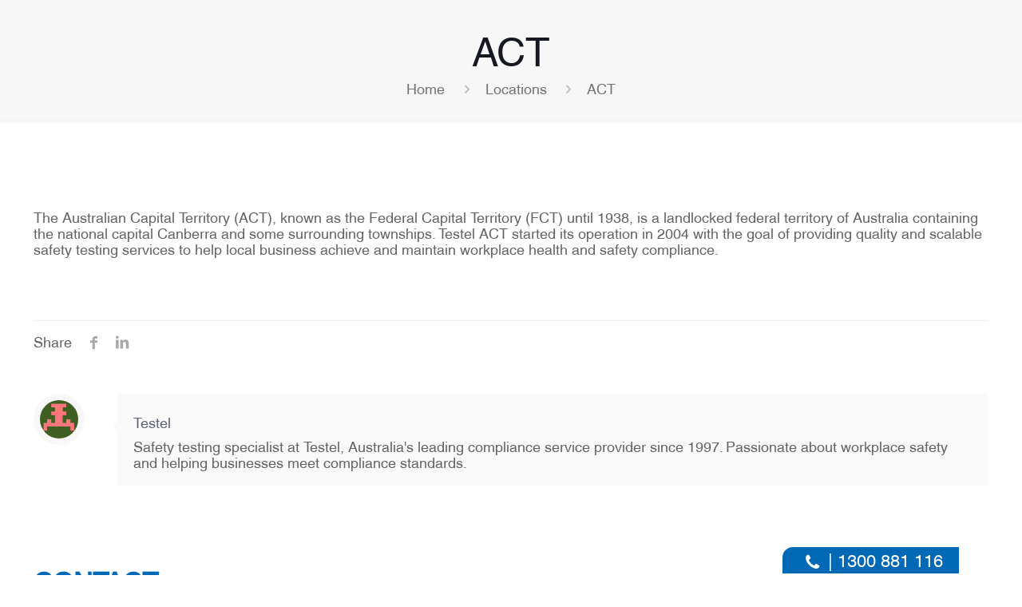

--- FILE ---
content_type: text/html; charset=utf-8
request_url: https://www.google.com/recaptcha/api2/anchor?ar=1&k=6Ldb-0clAAAAAJIJtGLkTilyselUS0RWr_NS14QD&co=aHR0cHM6Ly93d3cudGVzdGVsLmNvbS5hdTo0NDM.&hl=en&v=PoyoqOPhxBO7pBk68S4YbpHZ&size=normal&anchor-ms=20000&execute-ms=30000&cb=67uoy8jn3bpk
body_size: 49403
content:
<!DOCTYPE HTML><html dir="ltr" lang="en"><head><meta http-equiv="Content-Type" content="text/html; charset=UTF-8">
<meta http-equiv="X-UA-Compatible" content="IE=edge">
<title>reCAPTCHA</title>
<style type="text/css">
/* cyrillic-ext */
@font-face {
  font-family: 'Roboto';
  font-style: normal;
  font-weight: 400;
  font-stretch: 100%;
  src: url(//fonts.gstatic.com/s/roboto/v48/KFO7CnqEu92Fr1ME7kSn66aGLdTylUAMa3GUBHMdazTgWw.woff2) format('woff2');
  unicode-range: U+0460-052F, U+1C80-1C8A, U+20B4, U+2DE0-2DFF, U+A640-A69F, U+FE2E-FE2F;
}
/* cyrillic */
@font-face {
  font-family: 'Roboto';
  font-style: normal;
  font-weight: 400;
  font-stretch: 100%;
  src: url(//fonts.gstatic.com/s/roboto/v48/KFO7CnqEu92Fr1ME7kSn66aGLdTylUAMa3iUBHMdazTgWw.woff2) format('woff2');
  unicode-range: U+0301, U+0400-045F, U+0490-0491, U+04B0-04B1, U+2116;
}
/* greek-ext */
@font-face {
  font-family: 'Roboto';
  font-style: normal;
  font-weight: 400;
  font-stretch: 100%;
  src: url(//fonts.gstatic.com/s/roboto/v48/KFO7CnqEu92Fr1ME7kSn66aGLdTylUAMa3CUBHMdazTgWw.woff2) format('woff2');
  unicode-range: U+1F00-1FFF;
}
/* greek */
@font-face {
  font-family: 'Roboto';
  font-style: normal;
  font-weight: 400;
  font-stretch: 100%;
  src: url(//fonts.gstatic.com/s/roboto/v48/KFO7CnqEu92Fr1ME7kSn66aGLdTylUAMa3-UBHMdazTgWw.woff2) format('woff2');
  unicode-range: U+0370-0377, U+037A-037F, U+0384-038A, U+038C, U+038E-03A1, U+03A3-03FF;
}
/* math */
@font-face {
  font-family: 'Roboto';
  font-style: normal;
  font-weight: 400;
  font-stretch: 100%;
  src: url(//fonts.gstatic.com/s/roboto/v48/KFO7CnqEu92Fr1ME7kSn66aGLdTylUAMawCUBHMdazTgWw.woff2) format('woff2');
  unicode-range: U+0302-0303, U+0305, U+0307-0308, U+0310, U+0312, U+0315, U+031A, U+0326-0327, U+032C, U+032F-0330, U+0332-0333, U+0338, U+033A, U+0346, U+034D, U+0391-03A1, U+03A3-03A9, U+03B1-03C9, U+03D1, U+03D5-03D6, U+03F0-03F1, U+03F4-03F5, U+2016-2017, U+2034-2038, U+203C, U+2040, U+2043, U+2047, U+2050, U+2057, U+205F, U+2070-2071, U+2074-208E, U+2090-209C, U+20D0-20DC, U+20E1, U+20E5-20EF, U+2100-2112, U+2114-2115, U+2117-2121, U+2123-214F, U+2190, U+2192, U+2194-21AE, U+21B0-21E5, U+21F1-21F2, U+21F4-2211, U+2213-2214, U+2216-22FF, U+2308-230B, U+2310, U+2319, U+231C-2321, U+2336-237A, U+237C, U+2395, U+239B-23B7, U+23D0, U+23DC-23E1, U+2474-2475, U+25AF, U+25B3, U+25B7, U+25BD, U+25C1, U+25CA, U+25CC, U+25FB, U+266D-266F, U+27C0-27FF, U+2900-2AFF, U+2B0E-2B11, U+2B30-2B4C, U+2BFE, U+3030, U+FF5B, U+FF5D, U+1D400-1D7FF, U+1EE00-1EEFF;
}
/* symbols */
@font-face {
  font-family: 'Roboto';
  font-style: normal;
  font-weight: 400;
  font-stretch: 100%;
  src: url(//fonts.gstatic.com/s/roboto/v48/KFO7CnqEu92Fr1ME7kSn66aGLdTylUAMaxKUBHMdazTgWw.woff2) format('woff2');
  unicode-range: U+0001-000C, U+000E-001F, U+007F-009F, U+20DD-20E0, U+20E2-20E4, U+2150-218F, U+2190, U+2192, U+2194-2199, U+21AF, U+21E6-21F0, U+21F3, U+2218-2219, U+2299, U+22C4-22C6, U+2300-243F, U+2440-244A, U+2460-24FF, U+25A0-27BF, U+2800-28FF, U+2921-2922, U+2981, U+29BF, U+29EB, U+2B00-2BFF, U+4DC0-4DFF, U+FFF9-FFFB, U+10140-1018E, U+10190-1019C, U+101A0, U+101D0-101FD, U+102E0-102FB, U+10E60-10E7E, U+1D2C0-1D2D3, U+1D2E0-1D37F, U+1F000-1F0FF, U+1F100-1F1AD, U+1F1E6-1F1FF, U+1F30D-1F30F, U+1F315, U+1F31C, U+1F31E, U+1F320-1F32C, U+1F336, U+1F378, U+1F37D, U+1F382, U+1F393-1F39F, U+1F3A7-1F3A8, U+1F3AC-1F3AF, U+1F3C2, U+1F3C4-1F3C6, U+1F3CA-1F3CE, U+1F3D4-1F3E0, U+1F3ED, U+1F3F1-1F3F3, U+1F3F5-1F3F7, U+1F408, U+1F415, U+1F41F, U+1F426, U+1F43F, U+1F441-1F442, U+1F444, U+1F446-1F449, U+1F44C-1F44E, U+1F453, U+1F46A, U+1F47D, U+1F4A3, U+1F4B0, U+1F4B3, U+1F4B9, U+1F4BB, U+1F4BF, U+1F4C8-1F4CB, U+1F4D6, U+1F4DA, U+1F4DF, U+1F4E3-1F4E6, U+1F4EA-1F4ED, U+1F4F7, U+1F4F9-1F4FB, U+1F4FD-1F4FE, U+1F503, U+1F507-1F50B, U+1F50D, U+1F512-1F513, U+1F53E-1F54A, U+1F54F-1F5FA, U+1F610, U+1F650-1F67F, U+1F687, U+1F68D, U+1F691, U+1F694, U+1F698, U+1F6AD, U+1F6B2, U+1F6B9-1F6BA, U+1F6BC, U+1F6C6-1F6CF, U+1F6D3-1F6D7, U+1F6E0-1F6EA, U+1F6F0-1F6F3, U+1F6F7-1F6FC, U+1F700-1F7FF, U+1F800-1F80B, U+1F810-1F847, U+1F850-1F859, U+1F860-1F887, U+1F890-1F8AD, U+1F8B0-1F8BB, U+1F8C0-1F8C1, U+1F900-1F90B, U+1F93B, U+1F946, U+1F984, U+1F996, U+1F9E9, U+1FA00-1FA6F, U+1FA70-1FA7C, U+1FA80-1FA89, U+1FA8F-1FAC6, U+1FACE-1FADC, U+1FADF-1FAE9, U+1FAF0-1FAF8, U+1FB00-1FBFF;
}
/* vietnamese */
@font-face {
  font-family: 'Roboto';
  font-style: normal;
  font-weight: 400;
  font-stretch: 100%;
  src: url(//fonts.gstatic.com/s/roboto/v48/KFO7CnqEu92Fr1ME7kSn66aGLdTylUAMa3OUBHMdazTgWw.woff2) format('woff2');
  unicode-range: U+0102-0103, U+0110-0111, U+0128-0129, U+0168-0169, U+01A0-01A1, U+01AF-01B0, U+0300-0301, U+0303-0304, U+0308-0309, U+0323, U+0329, U+1EA0-1EF9, U+20AB;
}
/* latin-ext */
@font-face {
  font-family: 'Roboto';
  font-style: normal;
  font-weight: 400;
  font-stretch: 100%;
  src: url(//fonts.gstatic.com/s/roboto/v48/KFO7CnqEu92Fr1ME7kSn66aGLdTylUAMa3KUBHMdazTgWw.woff2) format('woff2');
  unicode-range: U+0100-02BA, U+02BD-02C5, U+02C7-02CC, U+02CE-02D7, U+02DD-02FF, U+0304, U+0308, U+0329, U+1D00-1DBF, U+1E00-1E9F, U+1EF2-1EFF, U+2020, U+20A0-20AB, U+20AD-20C0, U+2113, U+2C60-2C7F, U+A720-A7FF;
}
/* latin */
@font-face {
  font-family: 'Roboto';
  font-style: normal;
  font-weight: 400;
  font-stretch: 100%;
  src: url(//fonts.gstatic.com/s/roboto/v48/KFO7CnqEu92Fr1ME7kSn66aGLdTylUAMa3yUBHMdazQ.woff2) format('woff2');
  unicode-range: U+0000-00FF, U+0131, U+0152-0153, U+02BB-02BC, U+02C6, U+02DA, U+02DC, U+0304, U+0308, U+0329, U+2000-206F, U+20AC, U+2122, U+2191, U+2193, U+2212, U+2215, U+FEFF, U+FFFD;
}
/* cyrillic-ext */
@font-face {
  font-family: 'Roboto';
  font-style: normal;
  font-weight: 500;
  font-stretch: 100%;
  src: url(//fonts.gstatic.com/s/roboto/v48/KFO7CnqEu92Fr1ME7kSn66aGLdTylUAMa3GUBHMdazTgWw.woff2) format('woff2');
  unicode-range: U+0460-052F, U+1C80-1C8A, U+20B4, U+2DE0-2DFF, U+A640-A69F, U+FE2E-FE2F;
}
/* cyrillic */
@font-face {
  font-family: 'Roboto';
  font-style: normal;
  font-weight: 500;
  font-stretch: 100%;
  src: url(//fonts.gstatic.com/s/roboto/v48/KFO7CnqEu92Fr1ME7kSn66aGLdTylUAMa3iUBHMdazTgWw.woff2) format('woff2');
  unicode-range: U+0301, U+0400-045F, U+0490-0491, U+04B0-04B1, U+2116;
}
/* greek-ext */
@font-face {
  font-family: 'Roboto';
  font-style: normal;
  font-weight: 500;
  font-stretch: 100%;
  src: url(//fonts.gstatic.com/s/roboto/v48/KFO7CnqEu92Fr1ME7kSn66aGLdTylUAMa3CUBHMdazTgWw.woff2) format('woff2');
  unicode-range: U+1F00-1FFF;
}
/* greek */
@font-face {
  font-family: 'Roboto';
  font-style: normal;
  font-weight: 500;
  font-stretch: 100%;
  src: url(//fonts.gstatic.com/s/roboto/v48/KFO7CnqEu92Fr1ME7kSn66aGLdTylUAMa3-UBHMdazTgWw.woff2) format('woff2');
  unicode-range: U+0370-0377, U+037A-037F, U+0384-038A, U+038C, U+038E-03A1, U+03A3-03FF;
}
/* math */
@font-face {
  font-family: 'Roboto';
  font-style: normal;
  font-weight: 500;
  font-stretch: 100%;
  src: url(//fonts.gstatic.com/s/roboto/v48/KFO7CnqEu92Fr1ME7kSn66aGLdTylUAMawCUBHMdazTgWw.woff2) format('woff2');
  unicode-range: U+0302-0303, U+0305, U+0307-0308, U+0310, U+0312, U+0315, U+031A, U+0326-0327, U+032C, U+032F-0330, U+0332-0333, U+0338, U+033A, U+0346, U+034D, U+0391-03A1, U+03A3-03A9, U+03B1-03C9, U+03D1, U+03D5-03D6, U+03F0-03F1, U+03F4-03F5, U+2016-2017, U+2034-2038, U+203C, U+2040, U+2043, U+2047, U+2050, U+2057, U+205F, U+2070-2071, U+2074-208E, U+2090-209C, U+20D0-20DC, U+20E1, U+20E5-20EF, U+2100-2112, U+2114-2115, U+2117-2121, U+2123-214F, U+2190, U+2192, U+2194-21AE, U+21B0-21E5, U+21F1-21F2, U+21F4-2211, U+2213-2214, U+2216-22FF, U+2308-230B, U+2310, U+2319, U+231C-2321, U+2336-237A, U+237C, U+2395, U+239B-23B7, U+23D0, U+23DC-23E1, U+2474-2475, U+25AF, U+25B3, U+25B7, U+25BD, U+25C1, U+25CA, U+25CC, U+25FB, U+266D-266F, U+27C0-27FF, U+2900-2AFF, U+2B0E-2B11, U+2B30-2B4C, U+2BFE, U+3030, U+FF5B, U+FF5D, U+1D400-1D7FF, U+1EE00-1EEFF;
}
/* symbols */
@font-face {
  font-family: 'Roboto';
  font-style: normal;
  font-weight: 500;
  font-stretch: 100%;
  src: url(//fonts.gstatic.com/s/roboto/v48/KFO7CnqEu92Fr1ME7kSn66aGLdTylUAMaxKUBHMdazTgWw.woff2) format('woff2');
  unicode-range: U+0001-000C, U+000E-001F, U+007F-009F, U+20DD-20E0, U+20E2-20E4, U+2150-218F, U+2190, U+2192, U+2194-2199, U+21AF, U+21E6-21F0, U+21F3, U+2218-2219, U+2299, U+22C4-22C6, U+2300-243F, U+2440-244A, U+2460-24FF, U+25A0-27BF, U+2800-28FF, U+2921-2922, U+2981, U+29BF, U+29EB, U+2B00-2BFF, U+4DC0-4DFF, U+FFF9-FFFB, U+10140-1018E, U+10190-1019C, U+101A0, U+101D0-101FD, U+102E0-102FB, U+10E60-10E7E, U+1D2C0-1D2D3, U+1D2E0-1D37F, U+1F000-1F0FF, U+1F100-1F1AD, U+1F1E6-1F1FF, U+1F30D-1F30F, U+1F315, U+1F31C, U+1F31E, U+1F320-1F32C, U+1F336, U+1F378, U+1F37D, U+1F382, U+1F393-1F39F, U+1F3A7-1F3A8, U+1F3AC-1F3AF, U+1F3C2, U+1F3C4-1F3C6, U+1F3CA-1F3CE, U+1F3D4-1F3E0, U+1F3ED, U+1F3F1-1F3F3, U+1F3F5-1F3F7, U+1F408, U+1F415, U+1F41F, U+1F426, U+1F43F, U+1F441-1F442, U+1F444, U+1F446-1F449, U+1F44C-1F44E, U+1F453, U+1F46A, U+1F47D, U+1F4A3, U+1F4B0, U+1F4B3, U+1F4B9, U+1F4BB, U+1F4BF, U+1F4C8-1F4CB, U+1F4D6, U+1F4DA, U+1F4DF, U+1F4E3-1F4E6, U+1F4EA-1F4ED, U+1F4F7, U+1F4F9-1F4FB, U+1F4FD-1F4FE, U+1F503, U+1F507-1F50B, U+1F50D, U+1F512-1F513, U+1F53E-1F54A, U+1F54F-1F5FA, U+1F610, U+1F650-1F67F, U+1F687, U+1F68D, U+1F691, U+1F694, U+1F698, U+1F6AD, U+1F6B2, U+1F6B9-1F6BA, U+1F6BC, U+1F6C6-1F6CF, U+1F6D3-1F6D7, U+1F6E0-1F6EA, U+1F6F0-1F6F3, U+1F6F7-1F6FC, U+1F700-1F7FF, U+1F800-1F80B, U+1F810-1F847, U+1F850-1F859, U+1F860-1F887, U+1F890-1F8AD, U+1F8B0-1F8BB, U+1F8C0-1F8C1, U+1F900-1F90B, U+1F93B, U+1F946, U+1F984, U+1F996, U+1F9E9, U+1FA00-1FA6F, U+1FA70-1FA7C, U+1FA80-1FA89, U+1FA8F-1FAC6, U+1FACE-1FADC, U+1FADF-1FAE9, U+1FAF0-1FAF8, U+1FB00-1FBFF;
}
/* vietnamese */
@font-face {
  font-family: 'Roboto';
  font-style: normal;
  font-weight: 500;
  font-stretch: 100%;
  src: url(//fonts.gstatic.com/s/roboto/v48/KFO7CnqEu92Fr1ME7kSn66aGLdTylUAMa3OUBHMdazTgWw.woff2) format('woff2');
  unicode-range: U+0102-0103, U+0110-0111, U+0128-0129, U+0168-0169, U+01A0-01A1, U+01AF-01B0, U+0300-0301, U+0303-0304, U+0308-0309, U+0323, U+0329, U+1EA0-1EF9, U+20AB;
}
/* latin-ext */
@font-face {
  font-family: 'Roboto';
  font-style: normal;
  font-weight: 500;
  font-stretch: 100%;
  src: url(//fonts.gstatic.com/s/roboto/v48/KFO7CnqEu92Fr1ME7kSn66aGLdTylUAMa3KUBHMdazTgWw.woff2) format('woff2');
  unicode-range: U+0100-02BA, U+02BD-02C5, U+02C7-02CC, U+02CE-02D7, U+02DD-02FF, U+0304, U+0308, U+0329, U+1D00-1DBF, U+1E00-1E9F, U+1EF2-1EFF, U+2020, U+20A0-20AB, U+20AD-20C0, U+2113, U+2C60-2C7F, U+A720-A7FF;
}
/* latin */
@font-face {
  font-family: 'Roboto';
  font-style: normal;
  font-weight: 500;
  font-stretch: 100%;
  src: url(//fonts.gstatic.com/s/roboto/v48/KFO7CnqEu92Fr1ME7kSn66aGLdTylUAMa3yUBHMdazQ.woff2) format('woff2');
  unicode-range: U+0000-00FF, U+0131, U+0152-0153, U+02BB-02BC, U+02C6, U+02DA, U+02DC, U+0304, U+0308, U+0329, U+2000-206F, U+20AC, U+2122, U+2191, U+2193, U+2212, U+2215, U+FEFF, U+FFFD;
}
/* cyrillic-ext */
@font-face {
  font-family: 'Roboto';
  font-style: normal;
  font-weight: 900;
  font-stretch: 100%;
  src: url(//fonts.gstatic.com/s/roboto/v48/KFO7CnqEu92Fr1ME7kSn66aGLdTylUAMa3GUBHMdazTgWw.woff2) format('woff2');
  unicode-range: U+0460-052F, U+1C80-1C8A, U+20B4, U+2DE0-2DFF, U+A640-A69F, U+FE2E-FE2F;
}
/* cyrillic */
@font-face {
  font-family: 'Roboto';
  font-style: normal;
  font-weight: 900;
  font-stretch: 100%;
  src: url(//fonts.gstatic.com/s/roboto/v48/KFO7CnqEu92Fr1ME7kSn66aGLdTylUAMa3iUBHMdazTgWw.woff2) format('woff2');
  unicode-range: U+0301, U+0400-045F, U+0490-0491, U+04B0-04B1, U+2116;
}
/* greek-ext */
@font-face {
  font-family: 'Roboto';
  font-style: normal;
  font-weight: 900;
  font-stretch: 100%;
  src: url(//fonts.gstatic.com/s/roboto/v48/KFO7CnqEu92Fr1ME7kSn66aGLdTylUAMa3CUBHMdazTgWw.woff2) format('woff2');
  unicode-range: U+1F00-1FFF;
}
/* greek */
@font-face {
  font-family: 'Roboto';
  font-style: normal;
  font-weight: 900;
  font-stretch: 100%;
  src: url(//fonts.gstatic.com/s/roboto/v48/KFO7CnqEu92Fr1ME7kSn66aGLdTylUAMa3-UBHMdazTgWw.woff2) format('woff2');
  unicode-range: U+0370-0377, U+037A-037F, U+0384-038A, U+038C, U+038E-03A1, U+03A3-03FF;
}
/* math */
@font-face {
  font-family: 'Roboto';
  font-style: normal;
  font-weight: 900;
  font-stretch: 100%;
  src: url(//fonts.gstatic.com/s/roboto/v48/KFO7CnqEu92Fr1ME7kSn66aGLdTylUAMawCUBHMdazTgWw.woff2) format('woff2');
  unicode-range: U+0302-0303, U+0305, U+0307-0308, U+0310, U+0312, U+0315, U+031A, U+0326-0327, U+032C, U+032F-0330, U+0332-0333, U+0338, U+033A, U+0346, U+034D, U+0391-03A1, U+03A3-03A9, U+03B1-03C9, U+03D1, U+03D5-03D6, U+03F0-03F1, U+03F4-03F5, U+2016-2017, U+2034-2038, U+203C, U+2040, U+2043, U+2047, U+2050, U+2057, U+205F, U+2070-2071, U+2074-208E, U+2090-209C, U+20D0-20DC, U+20E1, U+20E5-20EF, U+2100-2112, U+2114-2115, U+2117-2121, U+2123-214F, U+2190, U+2192, U+2194-21AE, U+21B0-21E5, U+21F1-21F2, U+21F4-2211, U+2213-2214, U+2216-22FF, U+2308-230B, U+2310, U+2319, U+231C-2321, U+2336-237A, U+237C, U+2395, U+239B-23B7, U+23D0, U+23DC-23E1, U+2474-2475, U+25AF, U+25B3, U+25B7, U+25BD, U+25C1, U+25CA, U+25CC, U+25FB, U+266D-266F, U+27C0-27FF, U+2900-2AFF, U+2B0E-2B11, U+2B30-2B4C, U+2BFE, U+3030, U+FF5B, U+FF5D, U+1D400-1D7FF, U+1EE00-1EEFF;
}
/* symbols */
@font-face {
  font-family: 'Roboto';
  font-style: normal;
  font-weight: 900;
  font-stretch: 100%;
  src: url(//fonts.gstatic.com/s/roboto/v48/KFO7CnqEu92Fr1ME7kSn66aGLdTylUAMaxKUBHMdazTgWw.woff2) format('woff2');
  unicode-range: U+0001-000C, U+000E-001F, U+007F-009F, U+20DD-20E0, U+20E2-20E4, U+2150-218F, U+2190, U+2192, U+2194-2199, U+21AF, U+21E6-21F0, U+21F3, U+2218-2219, U+2299, U+22C4-22C6, U+2300-243F, U+2440-244A, U+2460-24FF, U+25A0-27BF, U+2800-28FF, U+2921-2922, U+2981, U+29BF, U+29EB, U+2B00-2BFF, U+4DC0-4DFF, U+FFF9-FFFB, U+10140-1018E, U+10190-1019C, U+101A0, U+101D0-101FD, U+102E0-102FB, U+10E60-10E7E, U+1D2C0-1D2D3, U+1D2E0-1D37F, U+1F000-1F0FF, U+1F100-1F1AD, U+1F1E6-1F1FF, U+1F30D-1F30F, U+1F315, U+1F31C, U+1F31E, U+1F320-1F32C, U+1F336, U+1F378, U+1F37D, U+1F382, U+1F393-1F39F, U+1F3A7-1F3A8, U+1F3AC-1F3AF, U+1F3C2, U+1F3C4-1F3C6, U+1F3CA-1F3CE, U+1F3D4-1F3E0, U+1F3ED, U+1F3F1-1F3F3, U+1F3F5-1F3F7, U+1F408, U+1F415, U+1F41F, U+1F426, U+1F43F, U+1F441-1F442, U+1F444, U+1F446-1F449, U+1F44C-1F44E, U+1F453, U+1F46A, U+1F47D, U+1F4A3, U+1F4B0, U+1F4B3, U+1F4B9, U+1F4BB, U+1F4BF, U+1F4C8-1F4CB, U+1F4D6, U+1F4DA, U+1F4DF, U+1F4E3-1F4E6, U+1F4EA-1F4ED, U+1F4F7, U+1F4F9-1F4FB, U+1F4FD-1F4FE, U+1F503, U+1F507-1F50B, U+1F50D, U+1F512-1F513, U+1F53E-1F54A, U+1F54F-1F5FA, U+1F610, U+1F650-1F67F, U+1F687, U+1F68D, U+1F691, U+1F694, U+1F698, U+1F6AD, U+1F6B2, U+1F6B9-1F6BA, U+1F6BC, U+1F6C6-1F6CF, U+1F6D3-1F6D7, U+1F6E0-1F6EA, U+1F6F0-1F6F3, U+1F6F7-1F6FC, U+1F700-1F7FF, U+1F800-1F80B, U+1F810-1F847, U+1F850-1F859, U+1F860-1F887, U+1F890-1F8AD, U+1F8B0-1F8BB, U+1F8C0-1F8C1, U+1F900-1F90B, U+1F93B, U+1F946, U+1F984, U+1F996, U+1F9E9, U+1FA00-1FA6F, U+1FA70-1FA7C, U+1FA80-1FA89, U+1FA8F-1FAC6, U+1FACE-1FADC, U+1FADF-1FAE9, U+1FAF0-1FAF8, U+1FB00-1FBFF;
}
/* vietnamese */
@font-face {
  font-family: 'Roboto';
  font-style: normal;
  font-weight: 900;
  font-stretch: 100%;
  src: url(//fonts.gstatic.com/s/roboto/v48/KFO7CnqEu92Fr1ME7kSn66aGLdTylUAMa3OUBHMdazTgWw.woff2) format('woff2');
  unicode-range: U+0102-0103, U+0110-0111, U+0128-0129, U+0168-0169, U+01A0-01A1, U+01AF-01B0, U+0300-0301, U+0303-0304, U+0308-0309, U+0323, U+0329, U+1EA0-1EF9, U+20AB;
}
/* latin-ext */
@font-face {
  font-family: 'Roboto';
  font-style: normal;
  font-weight: 900;
  font-stretch: 100%;
  src: url(//fonts.gstatic.com/s/roboto/v48/KFO7CnqEu92Fr1ME7kSn66aGLdTylUAMa3KUBHMdazTgWw.woff2) format('woff2');
  unicode-range: U+0100-02BA, U+02BD-02C5, U+02C7-02CC, U+02CE-02D7, U+02DD-02FF, U+0304, U+0308, U+0329, U+1D00-1DBF, U+1E00-1E9F, U+1EF2-1EFF, U+2020, U+20A0-20AB, U+20AD-20C0, U+2113, U+2C60-2C7F, U+A720-A7FF;
}
/* latin */
@font-face {
  font-family: 'Roboto';
  font-style: normal;
  font-weight: 900;
  font-stretch: 100%;
  src: url(//fonts.gstatic.com/s/roboto/v48/KFO7CnqEu92Fr1ME7kSn66aGLdTylUAMa3yUBHMdazQ.woff2) format('woff2');
  unicode-range: U+0000-00FF, U+0131, U+0152-0153, U+02BB-02BC, U+02C6, U+02DA, U+02DC, U+0304, U+0308, U+0329, U+2000-206F, U+20AC, U+2122, U+2191, U+2193, U+2212, U+2215, U+FEFF, U+FFFD;
}

</style>
<link rel="stylesheet" type="text/css" href="https://www.gstatic.com/recaptcha/releases/PoyoqOPhxBO7pBk68S4YbpHZ/styles__ltr.css">
<script nonce="CqNuNw8IMLxNjoTxLQ59HQ" type="text/javascript">window['__recaptcha_api'] = 'https://www.google.com/recaptcha/api2/';</script>
<script type="text/javascript" src="https://www.gstatic.com/recaptcha/releases/PoyoqOPhxBO7pBk68S4YbpHZ/recaptcha__en.js" nonce="CqNuNw8IMLxNjoTxLQ59HQ">
      
    </script></head>
<body><div id="rc-anchor-alert" class="rc-anchor-alert"></div>
<input type="hidden" id="recaptcha-token" value="[base64]">
<script type="text/javascript" nonce="CqNuNw8IMLxNjoTxLQ59HQ">
      recaptcha.anchor.Main.init("[\x22ainput\x22,[\x22bgdata\x22,\x22\x22,\[base64]/[base64]/[base64]/[base64]/cjw8ejpyPj4+eil9Y2F0Y2gobCl7dGhyb3cgbDt9fSxIPWZ1bmN0aW9uKHcsdCx6KXtpZih3PT0xOTR8fHc9PTIwOCl0LnZbd10/dC52W3ddLmNvbmNhdCh6KTp0LnZbd109b2Yoeix0KTtlbHNle2lmKHQuYkImJnchPTMxNylyZXR1cm47dz09NjZ8fHc9PTEyMnx8dz09NDcwfHx3PT00NHx8dz09NDE2fHx3PT0zOTd8fHc9PTQyMXx8dz09Njh8fHc9PTcwfHx3PT0xODQ/[base64]/[base64]/[base64]/bmV3IGRbVl0oSlswXSk6cD09Mj9uZXcgZFtWXShKWzBdLEpbMV0pOnA9PTM/bmV3IGRbVl0oSlswXSxKWzFdLEpbMl0pOnA9PTQ/[base64]/[base64]/[base64]/[base64]\x22,\[base64]\\u003d\\u003d\x22,\x22wrVvei0ow4wuw4zDhMO+C8Obw6rCthDDg3oIWlHDkMKENDt+w7/CrTfCs8KlwoQBQTHDmMO8DknCr8O1FWQ/[base64]/w4x2Lyduwp1IMyrCvUNqb8OHXzcKbsKxw6nCrBpFX8KZSsKJRsOkNjfDim/Dh8OUwojCvcKqwqHDhcOVV8KPwpgTUMKpw70JwqfChxwvwpRmw77DmzLDogM/B8OELsOwTylRwp0aaMK5EsO5eQllFn7DqBPDlkTCoAHDo8OsUcO8wo3Dqi98wpMtYMKYEQfCksOew4RQXG9xw7I6w5ZcYMOJwpsIIkvDvSQ2wrhVwrQ0ZVspw6nDs8OcR3/[base64]/[base64]/w4fDhXJHKwLCjyFodsOnFcOlw5nDmcOlwo3CpC/Cn2rDmnNaw5nCpiHCvsOswo3DpD/Dq8K1wqNYw6d/w5M6w7Q6BiXCrBfDs1Zkw7TCrRtxOsOqwro4wr1JK8Klw4nCusOwDMKLwqvDtjfCnBLCjSjDusKWAxcmwotVQVAuwrDDjEQAE1/CkMOZH8KlEGfDh8OwVcOZQ8K+YnXDhWXChMO7TQwDSMOrR8OEwprDsGfDkkU+wo3DoMOFY8OPw7jCqWLDvcKdw4/[base64]/wpMTwrJ7K8KDw6duLsKjw64MWsKpwpQafsKXwq54DcKsUcOWIsKFE8OUUcOCGjTCtsKQw4RTwrPDlBXCkEXCtsKBwpMLUQcqIXfCrcOEwrHDkQLCk8KbVMKfA3YvSsKfwoVZEMOlw40Ec8KowpN/TsKCFsKvw49WKMKfJ8K3wrvCn3svw6ZCSDrDiRbCtsOewoLCiE5YGT7Du8K9wqInw7HDicOkw7rDqCTClysuR0EMGMKdwr9tWsKcw63CiMKIOcKEC8KJw7ElwqfDjAXCrcKXSygMPCjCr8KrL8Ojw7fDjsKmdlHCrh/Drhkxw6zCk8Kvw5RWwrnDjk3Dn2DCgxZPRScFEcKPDcOXRMOEwqYFwo1XdVfDsmhrw51fLXPDmMOPwqIbRMKJwoExc2Vjwrhtw7QfY8OOTzvDqGEWcsOhOSI8QsKbwpwTw7DDqcOaeA7DlS7DjjrCh8OLBQPCvMO2w63Dlm/CoMOGwrrDiTl9w67CosOAHzdswpgyw408LzrDlGd/[base64]/[base64]/Cm3dLTcOvwpdxWT4Lw7jDrF/Di8Ohw7vDhMOmcMOywqrCmcKHwqHCvl1swpsJWcOpwoVAwq9Nw4bDusOfFGvCgQnCvwBWw4cPHcOrw4jDkcKybsK4w5jCkMKEwq1WHAvCk8K6wrvCrsKOUkfDvwVDwr7DoDc7w7jCiG3Co2hXeAdddcO4BXFZdEzDi2DCkMOkwozDkMOaT2HCn0/Coj0lTW7CqsO9w6gfw79BwqlrwoxNdxTCoGnDnsOCe8OwIcKvRQQ9wpXCinENw6vChl/[base64]/ChlMYw4TCtiN5wobCqTfDny5zw5XCrMOcJR3DhsO6NcKPw74udMO5wohVw5VNwrPCpsOfwqIETSbDv8KZJlsYwofCsC52EcONCUHDr2chfmbCp8Ked3DCqMOcw6Z3wo3Cv8KODMOCfD/DtMOMPX5ZI1o4Q8OIYXsnw5ojDsOGw5TDlAtMAzHCuwvCpwQrcMKpwqZyRm8NST3CsMK0w64yJsKtX8OQfQFyw6R9wp/CsmnCqMK7w43DucKUwoLDtS0cwrrCv3Q3woLDjMKiQ8KWwo/Do8KWYwjDg8KJTMK7AMKNw5BlO8KzNVjCsMObVh7Dp8OUwrzDgcOoHMKOw63Do1LCsMOuT8KNwpsvPi3DhMKRaMOtwrBzwqhnw7YvEcK0VDNLwpRtw6MdEcKywp/DlE4BYMOaWilbwrfDocOewoU9w5c5w4QVwpvDssKhXMO9EsO7wq13wqHClEnCk8OHM2VyS8OBFsK+SgxLVG3CmcOPUsK6w4csOcKDwrxrwr5NwoRNfsKMwqjClMO5wrIREsKweMOKQz/Dr8KAw5zDsMK0wrzDv3J6IMKXwr3CrzcRw63DpcOTI8Okw6XCvMOlFmlVw7TCrj4rw6LCncOtSV0aDMOYUA/CpMKDwqnDpFxBbcKeUnPCvcKsLg8qYMKlb3liwrHChW1VwoVIKlfDi8KvwrPDs8Obw5bDosOgfMO1w5TCtsKXVcKPw7HDt8KlwprDkV8+FcOtwqLDncOrw6sMECAHQMObw6XDlkdow6Jcw67DsHp3wqXDll/CmMKkw5vDnsOPwoDCkcK6fMODBsKyUMOawqVQwplyw7V+w5jCv8Omw6MsUMKDRWrCnSTCsxrDsMKVwqTCpm/DosKZdDBTaSnCpxTDrcO8HcKbQn3CusKbW3EqRMOtdV7CisKWMcOcw5twb3g9w7DDr8KzwrXDkC4Ywr/DgMKQG8K/dMOkewbDjm10RC/DuHPCiCfDmShQwpZFP8ORw71FF8OST8KYHcOywpRzJz/[base64]/DlBbCswzDnn4xB8OVCsKGecOaw5U4w7gQwqTDscKWwq/CpCzClsOhwqNLw6bDhkLDqU1EMDMIBDvCg8KlwqIaGcOTwq17woxQwq4rf8Okw6/[base64]/BcKOwrADw6zCsyMCTloUwojCj343wqvDkMKxPsKNw41mIMOJL8O4w40Nw6HDiMO6wq/CljzDg1/CsBnDmAPDhsO2U3TDmcO8w7dXeE/DvjnCrFzDrQrCkCYvwqrDpcK0NHQ9wqkOw7bDicKJwrMaC8KFf8Khw5kUwqdZXMK0w43Cu8OYw7NBcMOaQTTChmzDi8K2Qw/CixxjWcOMwpIDw4jCocKoOzTDuSwkNMKtM8K6CB4yw5UFJcO6D8OkScOvwqFTwrpXZ8OWw4YlBBRowqtoVcKwwqRHwrllw6zCmhtgR8OXw54Gw6IZwrjCocOOwo3ChMORSMKZWTkFw61mZcOVwqPCoy/CiMKEwrbCnMKUJCrDrRjCg8KISsOaJUlEH2QSw5zDqMO6w6Ubwq1vw61Uw7xHDnpVNkcPwrXCpUFkBMOmwq7CqsKadyDDtMKCRGASwo5/FsOswpjDjcOew6JyD38zw5BZYsK7IwTDmMObwqsKw4jDjsOJKsKjNMODYsOJRMKfw7rDucOdwoLDhC7DpMOra8OUwrQCO3/DoCbDi8Khw6zCicKxw7TCs0rCocOKwqAvcMKdYMKwU2AXwq1cw4JHOHg1O8KLXz/[base64]/DhjxMXMOAFCBAw7XDrA3CoMOHZMOTHcOhw4nCvcOaS8KxwoXDhcORwo0JWksLwqXCusKJw7FsTsO7aMKfwr1DYsOlw6RXwrnCicOuUsKIw7zDrcK8ESLDjwHDuMKIw7XCvcKwSGh+NMOeecOkwqp5wrc/BUUXCykvwrnCilXCsMKCRhLDlXfDgUkUaEHDvGoxBcKDbMO3NU/CmH3DtsKEwqVbwrtQDxbCncOuw7k3HifCrSLDtilyNsOPwoHDnRNOw7jCm8OkPFoRw6fCv8OkbXHCrG8Hw6NHdsKAXMKCw5DDvn/[base64]/w68OPMKywpZVwp7CuMKHXG8ew4PDmMK/[base64]/WsKTNcKAwrXCrMODKBnCglAxw6rDhsO+wqXCrsOdRRbDvHPDkcObwoQYYBzCkcO/w7TCgcKfI8Kxw4dlMlPCvHFtKxPDmsOkT0HDuXrCjllRwrNLBwrCrm52w4HDig8yw7fCkcO7w4bDl0XDtcKnw7JpwpLDucOQw4oBw6xNwrXDlA/[base64]/CqngSwpnCrn/DksKwQsKZwqHDkcKHRC7DrW3ClMK8AsKYwqDCoSBWw6PCv8Okw4EqBMKvNV3Cq8K0Q3ZZw6bCrDxoRsOUwp92fMKew7hWwrE5w6Ufw6E/W8O8w4fCpMOAw6nDrMO6Dx7DnUzDgBLClDtnw7PCv3IjOsK5w5tIS8KcMRl7OgZEJsOWwqjDosOhw5/CssKgUsKFBm0ibMKFZ202wpbDg8Ocw4XDjcOSw5o8w5tGBsORwoHDkC/CjEVRw6BKw6tkwonCn08kIUQ2woB2w4DCncKRbm4McMOgw6UYGm8dwo1ww4YAJXwUwqrCplnDg1gwasOVbRvCgsKmLVhwbV7DpcO0wo3CqyYyD8Ocw4LCoRpAK0rCuFXDj380wqJ2C8KRw5vCp8K/BGUiw5/[base64]/Dmwx7w58NBmPCrw7DmcO9D8KcHjcsd8KadsOxK0vCthvCvsKVVjnDq8OZwoTCrD4VdMOjaMOhw4AVYsOOw7HCkE46w5DCs8KdHD3CrE/Cv8KVwpPCjRnDjGt/XMK6bX3Dr1jCnsOEw7kkSMKuVjBkacKmw5HCmQjCvcK2B8Odw4/DkcOawp8Bfj3CtGbDt30Mw6YBwrDDgMKmw6DCtcKsw7bDoQVwYcKreU0sT0TDvmI1wpjDtQrCi0zCmcKhwq1tw55bC8KZYcOCe8Kjw7l+XRHDkMKIw4R5WsOieyPCrMKowojDlcOEbhLClBQDZMKlw4DClX/[base64]/w7zChsKHw6Qkw43DpBQWw75/KS4UT8KLw7LChyTCijrDsilxw67DkcOhE0rDujxEe07CrWLCuUsiwoRdw4LCk8Klw6vCrkrDnsOZwq/Cr8O8w6MXLMO7AsOgIyZwN14LR8K4w6lbwpBkwrcxw6M3w59Cw7Iqwq/DrcOcAQplwpxtazvDucKZEcK6w7nCrMKnNMOrCRTDkT/[base64]/DmsOMw6PDmsK6wr/CjAHCjDLClFV9GHjDnDvChiDCm8O6IcKCVmACE17CtMOXH3PDhcKww4HDgsKmBQYvw6LClFDDp8Khw7xNwoc3LsK7KcK+cMKYFAXDv3/Cl8OaPVphw6V7wodSwpzDgndmZ1QXBcKow40cRHLCs8KSAMOlAMOKw64cw53DmCnDmVzCtRvCg8KpeMKoWn91Pm9dJMK0S8OnB8O6ZFoDw5LDtXnDo8O2B8OUwqrCusOpwodDSsK4w57CnCfCqcORwobCsRRtwpJQw6/ChcKgw7HCiXrDuB8kwr7CpMK+w5JGwrXCqjINwpTCsy93fMOAb8OMw5U/[base64]/CphMHw4ATw5Faw587wpbCrMOpG8OiwrV6aWNhw5LCnUXCr8KtbSpBworCmiI3G8OcBAwWIT5MGMOswrrDqsKofMKFwpvDhBnDuAzCvApzw5DCvwDDiBfDvsOLcVg8wrDDmBrDizvCi8KsVmwkecKxw4FvBj3DqcKEw5vCrcKvd8OLwr46awMhVgnCpj/Cv8O6OsK5SkjCs0RsdMK0wrJow6d8wqHCnsOqwpnCmMK/AMOaZDfDlMOKwojDuXhmwqk+fsKiw6F3cMOGKhTDnknCpBArJsKXVUDDg8KewrXCkTXDkALCi8KURUltwpLCnmbCq0DCqm9QDsOXdcOeOx3DicKgwrTCucKUVTHCt1MYPcOTPcKSwoJvw5rCvcOcIsKFw4/CqTHCoC/CiHMTcsOkTgsKw5bCgRhIT8Klwp3Ck17CrioswrYpwqUDDBLCjWDDuRLDphnCjgHDhwXDtcKtwrwTw5ADw4HDiGYZwrhVwpPCpyHCnMKcw5XDk8OgbsO0woBYFw9SwpHCkMODw5ckw5LCtcKKEAzDoSjDi2nCgsOnR8Oww4kvw5hZwqN/[base64]/[base64]/CvHw3Xz/Dr8OQa8KEw4XDkSLCpSIka8Kfwqh6w7x0ayIXw7jDlcKwcsOQSsKpw5hSwq3DgUPDgMK5OhTDhwXCtsOQw51tIRjDu0tewo4Pw7J1Fm7DqMO0w5x/[base64]/[base64]/Dq8KQwokrE2cIYWfClsOfw74WfcKgAn3CscO4Zk7CqMKqw6duEcOcQsKRfMKDJsKKwqpDwpfCgwELwq15w57Dty1uw77Cm18bwpnDjHhhBsONwq5pw7/DkgnDhmEXwqbCq8OCw6nCvcKow7xePVF7XU3CgD17csOiRFLDh8OEYQcyR8O+wqQDISg/UcOcwp3Dtz7DlsOdSsOQcsKDYsKPw6Z6PngvcyE5XgN2woHDg0MxJA95w45Lwocww67DmyNdZCBODTjCgMOawp0FcRISaMOXwrDDixTDjMOTIkbDnjtrMzhewprCoxYUwrA7I2PCoMO9wrvCjg/ChBvDpzEFw4rDusKJw4Z7w55PfkbCgcKbw7TDn8OSbMOqJMO/wqthw5cOcyjDkMKlwozCjDIyXm7CrMOAe8Kyw7Z/wqXCugplHsOJeMKZSlHCjmApPkXDpnjDj8Ozw4YdR8KVeMKdw4F4N8KBOMOFw4/Ci2LCk8ORw7MzSsOHYBsUPsOAw4nCu8Odw5TCpRl0w7R4wrjCmmgaFjl/w4fClDnDtUwfRDwGKDlhw6HDnzpADRB6cMK6w4AMw63Cl8OIYcO8wrsCFMOvD8KoXGJww4nDiwnDqcOlwr7Co2rDh2/Ds20eOSNwbQI8CsKAwpI3w4xBaRlSw4rDpwccw4DCh04ww5EGLE7CqGggw6/CssKJw5dqKn/CpUXDrMKyG8K1wovDtGE/G8Kdwr7DosKzG2olwqPCg8OQVMO4wq3DlyLDvlw7TMKgwr3DucOHRcK1wqZ/w6AUDlXCqMKbDxkmBk7ClVbDssKvw5bCocOBwrTCtMOITMK3wq7DtTTDg1PDg0IUw7fDjcKNSMOmFsOPMR4hwqUqw7c8XBnCn0pYwpnDlyHCv3tewqDDryTCv1Z2w6jDjmsgw4lMw6jDoj3DqWUMw5rCh29IEWktWl3DkWAqGsO/DmfCjMOIfsO/wq1WKMK1worCrsOew4fCmhbCm1MlPh5KKnQ4w4PDoDxgbzbCoGp0wo/ClsOaw4I3EMOHwrXDs0UjLsKIBi/[base64]/[base64]/D0cfECvCr3LCvWgocwRkVTLDj8Opw445w67ClMOVw7sgw7TChMKXIhF+wpPCgAjCp1wybcOLUsKXwoPCmcKSwpfDrcOOQ3bCm8ONfS/Cuw92NDVLwqUsw5ciwq3CncO5wq3ChcK2wpsyWxjDr0klw4TChMKbJhJGw4Z3w71wwrzCusKRw7DDr8OaVTJVwpAPwqVeTQLCoMKtw4Ykwr5Owp1IRyXDhsKfACggCB/[base64]/ChnDCksObXMOgCsKzwqbDpUVKWUZ0QMKTccKdJsOxwqbCm8KPw4AOw7hNw67ClAgawrHCpW3DsFbDj23Cg2ICw53DjsKTPMKbwoF0aB0WwqbCiMO+cG7CsHNFwqE3w4VGa8K4VE4sTcKPcEPDtBg/wp41wpbDusOVIsKcJMOUwptqwrHChMK8Z8KkfMKwVMK6En15w4HCm8K9dh7DoAXCv8K0XVxeUx40XhnDhsKjZcODw5FqTcKJwptGRCHCtBXDsHjChV7DrsO1DRPCocOcQMKawrx5a8KxfRjCpsKhawQXZMO/IHV+wpdNVMOaIjPDmMOTwoLCoDFTbsKfYR0cwpo1w7rDl8OQTsK7A8OOwqJ8w4/[base64]/DvmVnw7HDi8KpWsKIVDpTcT/Dg34Pb8KAw7LDsVIQbV9idQPCjEbDnAQXw7smLwbCjDjDv3wFF8OYw6TCg03DrMODXV52w6drUz1Hw7rDv8K+w78FwrMGw6JpwozDmDkzTnLCokV4b8K5XcKfwozDujHCvz7CvSgPacK3wq5JVhXCrMO2wqTChibCp8OYw6bDh2dMXQTDmDnCgcKLw7lLwpLCtn1hw6/Dvw8BwpvDnRVtbsOHScO8fcKrwrxdw5/DhsO9CnnDhxHDmxHCgWLDvh/[base64]/[base64]/[base64]/[base64]/[base64]/[base64]/GxggwoHDriDCgnsAL8KhaWvClMKPJE/[base64]/w4hlwprDiAVRw63CpMOaw7HDvGtJwqDDvcOcGkhvwp/CosK+DcKFw4p1fEtfw702wqbDs18HwofCmAMFenjDlwbCnyvDrcKgKsOQwpccWSfDkh3DnEXCqDLDpB8awq5Rwr1hw7nDkxDDjGPDqsOicXLDkW3CqMKtfMKaZ1gMS3PDiHE8wqnDrsKiw5zCvMOLwpbDiT/CqELDjUjDjxXDkMKgacKdw5AKwol7a0NGwrPCrkMbw6QgJllgw5BBJcKQOibCinxswr0ISsK/FcKswppbw4vDoMOvPMOWBMOGHnkMwqzDu8K5XQYbY8ODw7IGwqnDkXPDsFHCocOBwr1UJkQvXSpqwpFmw7R7w7BFwq0PEUs2F1LCqz0nwqxlwoFBw5TCtcO/[base64]/[base64]/[base64]/[base64]/DuMK7N2NNw7fDu8K7wqpew7XDicKbU0DDnMKPdgvDoD86wrspcsK1XWJMw7o8wrlfwrbDlR/CjhZWw4jCu8K0w7ZqXcOAwrXDtsKwwqHDpXvChSdZfz7CicOCXikYwroCwpFywrfDhTVCHsK1TX9bRUHCoMKXwpLDmXNSwrM2KEoMHyF9w7kOCxQWw6dKw5A6Ih1PwpnDt8KOw5DCusK/wqVqNsOuwonCvMK3CxnDqHfCsMORPcOsUcOQwqzDqcO3Xgx7KE/Di2QLOsObWsKzQmEhTUsQw65ywrrCrMK/[base64]/DnQjDrcKBwqDDtUzCusKbwqZ0w4LDuE3CuyAJw5hxGcKDX8OAfW/DiMOxwqIOB8KGUgseR8KCwrJKw7bCmR7Dg8Osw7ZgCA8mw6EWFnduw4xMZMOgCG7DhsOpS3DCgsKzN8KiYxDCnC/DtsOZw7jCvcOJCyhZwpN9wplXfkBiOMKYCcKUwobCs8OBHk7DusOMwrQywqE2w7lrwpjDs8KrVsOYw6LDoz/[base64]/CrMOPRMOQDcKGw53Dt8OyaRxtLsOsw4HChiPCt3Auw4EpFcK8w57CocO+O1Eib8OGwr3Cr04TXsKcw6PCnEbDqsOOw4F6ZllZwqTDtV/CmsOUw7YEwrrDoMKgwrnDhEZAXWTCksKpEcKFwoTCjsKywqQ0w7LDtcK+KUTDhcKsfDzCoMKSbB/CngvChsOUWRrCtDXDrcKPw41nHcOtX8KPBcK3AAbDksKQSsOGMMK2W8KfwpXDqsKiVDt6w5rCjcOiKk7CjsOsRsKkL8OXwrViwqNDYMKIw5HDgcO+ecOvHQXDg3TDvMKxw6gTwr9CwopXw4HChgPDgU3Cm2TCowrDvsKOU8KIwp/Dt8Ogw7zDv8KCw7vDm2J5MsOIRCzDqD4GwoXCtDxHwqZAF2zDpBPCnHvDusOFVcOFVsO3cMOUNhICD21qwoxWOMKmw4jCnlQvw5Mkw6zDlMKBZMKAwodMw7/DhTDCmzweEiXDjkjCshMUw59fw4VrYGTChsO/[base64]/DtsOITcKqKsK6wpU/AcOswplrOsKawro9bjUpJys3cF5nFcOZawrCuWPCqlYgw6Zcw4LCjMOhThE7w7xIOMKBwo7DksOFw4bCqsOcw5/Dq8OZOMKowp8WwpXCilrDpcKYMMONG8ObDQbDp3sSw4gKSMKfwrTDiHIAwpUYUsOjUjrDpsK2w6VNwpnDn3Vbw53CpFtbw4HDrh8uwoY+wrpRJ2nCrMOfIcOrw74DwqPCrcKHw7zCrUPDuMKYYMKpw6/DjMK9eMO2wq/CrHLDgMO1EFjDgWUOYMOOwqjCiMKJFj9ww4xBwrAMOHgqQsOTw4TDrcKBwrHCqnjCgcOdw7drHSzChcKRfcOfwobCngJMwpDDksOxw5gwGMOnw5lpVMKrZj7DuMO4fjTDp0TDiTfCjTjDlMKew7YYwrTCt1VuDWFzw7DDhlTCiBB+Z0QeF8KSTcKmaSrDkMOPIFkjQT/Dnm/[base64]/CuE3DiAzDq8KoCmrDg8KBwovCpgsZw6XCtMOKGBLCm3t4UMKOegrDpUgOLldZJcK9F0QidGrDiEfCt2TDvMKDw53DgcOcZ8OMGXrDqsKhRlZSWMK7w7NqPjXDknpcIMKXw5XCr8KzQ8O4wo7DsXzDl8OMw4gvwo/CowjDj8Oyw6xgw6UXwo3Dq8KiAMKAw6ZWwoXDtGjDhDJnw7rDnSzCnAvDvMOHSsOaRMOqGk56wqEIwqZ4wozDviFJb1g7wrQ2LMKvIkg8wo3CgzwcLD/CncOuTcOJw4hYw6bDnsK2UMOBwp/CrsKxcl/ChMKVZMOZwqLCrnlNwpRqw5fDr8KxfXgiwq3DmBYIw7DDhkjCskImeXXCrsKUw4nCsDVxwojDmcKLM3FEw6rCt3IqwrfDoWwIw6XCucKFasKEw5Idw7wBZMOYJzzDs8K7BcOSYz/Dv3prCGJrGkPDmE97MnbDqMKfAlIxw4BawrgSGHQzHMOJwpnCp1fCv8OgbB7CrcKGOWkwwrdMwqR2fsOrdsOZwpk5wofCq8OBw50HwoBkwqoyXwzDhm/CpMKrKE5Rw5TCtDLCjsK/wr4SasOtw63CtmMFdMKUZXnCrsODdcOyw5shw59Vw51uw6UqIMOYTQMOwqpmw6nCgsOBRlUuw5rCmEIaGcKZw7XCosOAw7w0C3LCmMKEWcO6AR/DozLDiWXChMKBNRrDuB/DvG/DqcOdwpPCv0VIBHQaLnE7TMOkVcKKw7rDs3zChWdWw47DiERuBnTDp1vDnMO/wqDCtkI+WsK8wpUXw6Uww7/DnsKkw6YrSsOlOnRgwpV4w6TCgsKPURUBPg8cw4NdwoMFwrvCi3DCtcOKwo8hKsKFwojCglbClRTDr8K6XxbDtgZIBDbDl8KXTS8COQTDpcO+YBdkFMOuw7ZUKMOfw7TCgB7Djkt8w4shFm9bw6UGcnzDqSHCmi/DhcOLw7XDgBs0JUHCoH87w6jCosKtf2x2EVXCuh0QKcKtw5DCmhnDtyPCo8KgwpXDvRzDiVvDhcK1w53DmsK0fcKgwqNMDzYGBnfDlQPComIGwpLCusOgWUYaHsOZwq3CmhnCtBZAwpnDiUtjWsKzDQrCgwDCtsKyDMOWORXDusOke8KzBMK/w5LDgHwoCS7DmE8Rwr5RwqnDrcK2QMKdR8K9LMKNw6nCk8Oiw4lIw48YwqzDhjHCqkUOeEQ4w6EZwoTDiCBbQD8pDR45wrJuSCdKKsOZw5DCmmTCkFk4G8OKw6xCw7Uyw7bDqsK2wpk2EEjDtcOoAhLCsxw+wpoAw7PCscKIJsOsw41rwpTDsk9RHcKgwpvDom/CkkfDvMKfw4UTwppuLXFjwqPDs8Onw6LCpgcow6bDpMKRwpp5X0VYwp3DoAfCtTBow6XDty/Djzd6w7rDqCvCtkxUw63CoCjDjcOSKcOeVsKgwovDrxnCuMOZJcOVUntcwrfDsDPCiMKvwq/[base64]/fxx1aA05H8KGWl8Nw4/ChRHDqHTCm1HCq8K0w47DlXZTSA8ewrnDr3lXwp1jw6NQG8K8b1vDkMK9c8OAwq5KQ8OUw4vCucKmeBHClMK/wp1xw6DCgcOYVwoAVsK9wq3DisK/wrNpMW93NhJtwqrCr8KCwpfDuMK7esO3NMOIwrDDg8O1SksdwrRaw45vX3ROw7vCuwzCpD5kTMOSwpxjPVIgwpjCv8KEFnvDhGAKfTVFQMKvesKRwqbDicOvw7EtDMOQwojDqsOGwpIQEEZrZcKww5ZJd8O3BB/ClXbDgGYNWcOWw4HDpFA1YU0wwqnDuWFKw63DtDMcNXMPHcKGQQRnwrbCjiXCtsKJQcKKw6XCkU9Gwq5MaFcKQyTDv8OPw5FEwpLCkMOCNXdgdsKdSy3CjVbDncKgTWB8M0PCgMKOJTB5XgITw7E/w5vDjWvDrMOaW8OcZnvCrMOMMTbClsK1RUUbw6/Ck2TDgMO7wp/DisKDwowVw4jClMOKPQ7CglDDlHFdwplrw4PDgxVkw4DDnBvCsR9fw5fDsyYaOsOzw7vCuR/[base64]/[base64]/CmcORHC80wpImKcO4GGXDpMK6w5tqw6HCisOjAsOhwp/CrjwxwrHCtsKrw4VjPAhJw5XCvMK0JllLekbDqsOKwo7Dhx5UCcKRwpzCusODwojCg8KsCSrDjX/DiMOXGsOSw5xCfhMEYBrDuhl0wr/[base64]/Dg2AZcsOtcRLDtsOSScOGwoBBBcKTw4PDhzc7w7AFw5k4bMKTYzjChcODRsKwwr/DtcKSwr00QWnCs1PDvj0kwpwWwqDCkMKifGDCp8OpKWnDjcOZSsO4ViLCiwx+w59TwrbCjzA0H8OvMxg1wq0tb8KkwrHDkF7CnGzDmiTCo8Oqwo3Cl8KEUMOVd0cJw55LcH1kTcOfXVTCvMOaKcKtw4oGAibDkRocQF/CgsKxw6kkecKySjNnw4orwptQwp9ow7zCmSzCu8KtPDY+dsO7TMO3ZcK6WEZLwoLDmEAKw5o9awvDlcOJwrolR2Vpw4Ziwq3Ci8KpLcKgRiEpW2fCtcKjZ8ODdMOrIX8mC27DrsOmRMOFw6TCjQ3DvnBPW1HDsSdMOXIww7zDrjfDkT/[base64]/Z8KSJ8KxUx7Crj0Zw6VHw4nCkMKDeRZhWsKKwoIUMXrDhnTDvSbDvXpuMivCrglhTsKwB8KBRnPCtsOkwpXCkGXDoMOuw5xOLzZdwrFpw6PCrUpuw6XDvHZSZhzDjsKBMyZow6taw70SwpfCmkhTwqHDicK7Cz8GBwpWwqYZwp/[base64]/[base64]/Dt2UQBQZAwrF/wrXDoMKWw4TDqcKdw7LDnsKMYMOywp3DvkFDEcKcVsOjwoR4w4vDrsOmIF/[base64]/DisK5cMO3wpZaX8OtNELCtn1rw4I4UcK4X8KkKhcZw79XHcKgC07DhcKKBCfDgMKvFcKjSmTCg3lSJTvCuTTCn3tKDMOyf3tZwoPDjC3Cn8OGwqsfw7Blwp/DnMO5w4hFM3PDpsOIw7fDjmPDk8K0S8KBw6rDnHnCnEDDosO/w5vDqAtXP8KoAA/CrRnDrMOVw7vCuUQCVlvDl17Ds8O4KMKRw6zDpz/DvHrChCU1w5DCtcKCeWLCnhg5YBPDtsORV8KwA2zDgTnDssKoR8KoPsO0w7PDtH0Ow6/DtcKRPxQnw4LDnhDDoU17wrRNwrDDm0l2GyzChjDCuiAzLDjDtznDixHClALDmwcmCBtZDWLDmUUkGmokw5dKd8KWfGtaSWHDmR5QwqFjBMKhZsO7QH4qaMOAwr3Cg1tgUMK1AsOPc8Oiwr0/wqd/w7bCnmQuwq9nwpHDnn/CpMOqJmLCryUzw7LCgsODw75vw7E/w4tACcKCwrscw6zCjUPDr1w1QxFywr7Cq8KGO8OvasOvFcO3w6jCsy/CjmjCocKBRFk2Q23CqUdSHMKNCUNWXMKLSsKJQHNaPBMGDMKww5YOwppuw5zDg8KpJcOEwqkHwoDDjVRmw6diecK8wr0RVTwRw682YcOew5RlIMKxwp/DucOqw4chwqpvwp1YfjscacOHw7Y+QsK4w4LDg8Kuw6sCOMKlOUgTwp0aH8Kgw7/DoHMpwr/Dpj8Vw54awprDjsOWwobCscKEwq7DjnduwqbCpGUgEyDCncKsw6QNF19WDHDCrS/Ch29jwqJmwqfDjVcVwpjCsRHDvGHClMKWPAjDt0jDgxAxWD7CgMKLVGFkw7zDnFTDoDPDkVNxw4XDtMOawq7Cmhhnw60LZ8OUMsOLw73Cp8OpFcKEc8OLw4nDhMKyNMOoD8KRB8OKwqfCsMKSwocuwq3DoC0Xw7x/wrI0w4c/wrbDohLDuwPDosO7wq7DmksKwrTDgMOQJXdvwqfDkkjCrHTDsEvDvDNOwqAuw5sew64JODppB1Z9JMOWLsOEwocGw6/Chn5JEBYPw5jCssO+GsO/[base64]/CmcKhE8KIf8K6PcKdwpzDlgPCoX/DjVB+MlFqPMOsWijCjinDh0rChcOYJ8OaIsOdw7YSSX7DrsO+woLDicKeHcKTwpZew47DkWjCgB5SGllSwpLDssO6w53CisKLwqwTw4VMP8KTBHvCocKsw6oYwoPCvU/Cq30Sw4zDsHxoPMKcw7rCr2ZvwrECJsKuw59RfiZ1ZQFLbsKmW1MbasOQwqYzYHRfw4F4w6jDkMK6asKww6DDrQDDvsK1A8KlwqIdYMKTwp94wpkSY8OYZsOEVlHCjUDDr3bCrcK4d8OUwq54e8K3w6kfbcOXKsOSRT/DkcOZGiXCgSjDqcKiTTLDhD5qwqUmw5LChcOWZT/DvcKAwponw5PCt0jDkwjCqcK1PTYVacKbSsKYwqHDjMOSR8O2WgVuHg8cwq/[base64]/wp/DrAJrwpLCuFwKw4jDpsOpJnnDn8KvwpNMw6LDnA/CsmLCk8K1w6dVwo/[base64]/CtsKMGcOnF2jDlgJKw496wpzDscKKemjCjFdeV8OywoDDtcOjQ8Ocw7XCgHnDslY3XcKLSwNuQMKcUcKcwpIjw7MMwpjCusKNw6LCm3gew6nCsHU8b8OIwqplDcKPGWpzX8Ouw7TDmMOyw7XCmzjCmcKWwqnDilvDjX/[base64]/DlcKFHcKqFcKEHsOiw68ywpnDpcOlJcORw5DCqcOKWmI8wpk/[base64]/Ci8O5RmFFSADDmGkJNcOSGXbCgCMYw6jDlMOVUsKwwqPDrGrDpsK4wqhPwqR+ZsKNwr7DscOBw7V0w7rCucKRwr/Dv1LCvHzCn3/[base64]/DiDDDgCwMwoRFwqM4L3ZnDcKjFcOTDcO1W8OeaMOEwovCvFHCpcKOwq4XXsOEDMKNwpAPAcK5YsOwworDmRw6wp8zCxvDkcKXe8O9A8O5woh3w7/[base64]/[base64]/CusKgOMK2w7sAw7vDoykjbjjCisKtNkZLMcKSHR1uNg/CpCnDm8ORw5DDt1FPNT06aj/[base64]/IsKhwqc3w6gjw57Cg8KSSytHLmnDnGxAw53DoAIHwoDDvsONH8OtM0XDqMOKO0TDv3R2bEPDkMKQw4s/[base64]/BMK7elFzIQFuOyvCuMKxwrfCvwzDiMKGwqF3Z8Olw4xNO8K0Q8KYCcOdOhbDjTLDq8K+OnzDmcKxPAw+csKAFAljYcOrA3DDoMKfwpQjw7XCrsOowqB2wpR/wpTCoF3CkFXCjsKBY8KcIT3DlcKZI2DDrMOsI8Ojw6wYw6FYKmU1wr9/IArDkcOhw4zDhVoawqoHYsOPJMOQNcKOwrIwBkpWw6bDjMKLGMKhw47CqsOFT1NQJcKgw6LDr8ORw5/[base64]/dmXClcKowqJFw6BUwpjDjcOKAsOEQELDo8O/wpQkOsKmdwxHBMK5Gw0DElUcfsOCNA/CmAjCjFp9IW/[base64]/[base64]/wpUgSBd4ByJ7ZMK2w4V7PcOHEcObQzZUw6DCiMK2w7MVR3/[base64]/DtcO+wr3CoCPDs8OnwrFXwrgCwrp7wqMTQMOxbiDDlMO0ZFQJKcK7w6xrZlMmw4l0wqDDr2NhTsOQwrYhw7YvLsOPRsOUwrbCmMKBOyLCtSjCjwDDs8ONBcKRwrIrOzXCqj/CgsObwp/CqMKLw4bCv3DCscO/wpDDjMORwrHDpMKy\x22],null,[\x22conf\x22,null,\x226Ldb-0clAAAAAJIJtGLkTilyselUS0RWr_NS14QD\x22,0,null,null,null,1,[21,125,63,73,95,87,41,43,42,83,102,105,109,121],[1017145,913],0,null,null,null,null,0,null,0,1,700,1,null,0,\[base64]/76lBhnEnQkZnOKMAhnM8xEZ\x22,0,0,null,null,1,null,0,0,null,null,null,0],\x22https://www.testel.com.au:443\x22,null,[1,1,1],null,null,null,0,3600,[\x22https://www.google.com/intl/en/policies/privacy/\x22,\x22https://www.google.com/intl/en/policies/terms/\x22],\x22i7baii8WwoTFzxljBExRb9Os8sKRohxsmcgx8ezMJac\\u003d\x22,0,0,null,1,1768678582509,0,0,[189],null,[115,197],\x22RC-9ZSe_X6hPrJ2MA\x22,null,null,null,null,null,\x220dAFcWeA5f9lwjhVkcRGtO1miJOeX-0RxjDOvug72G0Nexim_yh9YG3vdNqp9LfrifZsiMEIJGcnyuzL2MhrFG6KfImBNkYbvtsA\x22,1768761382589]");
    </script></body></html>

--- FILE ---
content_type: text/css
request_url: https://www.testel.com.au/wp-content/cache/min/1/wp-content/themes/betheme-child/style.css?ver=1768390695
body_size: 2068
content:
body:not(.template-slider) #Header{min-height:0}.post.type-post h1{font-size:38px;line-height:35px;font-weight:600}.faq .question>.title{border-left:3px solid #0069b6!important}.share-simple-wrapper .icons a.twitter,.share-simple-wrapper .icons a.pinterest{display:none}.single-post .section-post-intro-share{margin-top:50px}.single-post ul{margin-left:20px}.single-post ul li{margin-bottom:0}.single-post .post-header{margin-bottom:0;margin-top:40px}.single-post .post-header h1{margin-bottom:0}#Filters,.grid .post-footer{display:none}#Footer .footer_copy .one{margin-bottom:0;padding-top:25px;min-height:33px}.mfn-footer a:not(.button,.icon_bar,.mfn-btn,.mfn-option-btn){color:#fff!important}.elementor-column-gap-default>.elementor-column>.elementor-element-populated{padding:0}#Top_bar .menu>li:last-child>a span{padding-right:0}.wpgmp_direction_container p input.wpgmp_find_direction,.wpgmp_nearby_container .wpgmp_find_nearby_button,.wpgmp_pagination a:hover,.wpgmp_pagination span.current,.wpgmp_tabs_container .wpgmp_tabs li a.active,.wpgmp_toggle_main_container .amenity_type:hover,.wpgmp_toggle_main_container input[type=submit]{background:#b80d3b!important}.wpgmp_filter_wrappers{display:none!important}.post-template-default #contactus .elementor-column.elementor-col-50,#contactus .elementor-column[data-col="50"],.archive #contactus .elementor-column.elementor-col-50{width:50%;display:flex}.archive #Content .section_wrapper{max-width:1285px}.single-post #menu ul{margin-left:0}.post-template-default #contactus .elementor-container,.archive #contactus .elementor-container{display:flex}.is-sticky .u-login{display:none}.u-login{float:right;position:relative;bottom:0}.u-login a{background-color:#a6a8ab;padding:5px 15px 0 15px;border-radius:4px 0 0 0;color:#fff}.u-login a:nth-child(1){margin-right:10px}.wpgmp_listing_container .wpgmp_listing_list .fc-item-box{width:49%!important;margin:5px!important;padding:2px!important}.wpgmp_listing_container .fc-item-aare .fc-item-title{margin-bottom:0!important}.header-stack #Top_bar.is-sticky .logo{margin-left:0}.u-location ul{margin:0 auto;width:300px}.u-location ul li{list-style:none}.u-location ul li a{color:#707070}.u-location ul li:hover a{color:#0069b6}.u-location ul li i{color:#b80c3b;float:right;position:relative;top:5px}.u-location ul li:hover i{color:#0069b6}#contactus .p1{margin-top:50px}#contactus{margin-bottom:5%;padding-top:5%}#Top_bar .menu li ul,#Top_bar .menu li ul li{width:380px;background-color:rgba(152,153,155,.9)}#Top_bar .menu>li ul li a:hover,#Top_bar .menu>li ul li.hover>a{color:#fff}#menu #menu-item-348 a span{padding-left:0}#menu #menu-item-348 a:after{left:0}#Top_bar .menu li ul,#Top_bar .menu li ul li:nth-last-child(1),#Top_bar .menu li ul li:nth-last-child(1) a{border-radius:0 0 30px 0}.header-stack #Top_bar .logo{margin:55px 0;border-bottom-width:0}#Top_bar .menu>li>a,#Top_bar .menu>li>a span:not(.description){line-height:100px}#Top_bar .menu li ul{left:20px}#Top_bar .menu>li a:not(.menu-toggle):after{background:#0069b6}#Top_bar .menu li ul li a{color:#fff}#Top_bar #menu-item-353{float:right}.header-stack #Top_bar .logo{padding:0}.header-stack #Top_bar{background-image:linear-gradient(to top,#b80d3b 0%,#b80d3b 100px,#fff 23%)}#Top_bar.is-sticky{height:120px;background-image:linear-gradient(to top,#b80d3b 0%,#b80d3b 50%,#fff 50%)}#Top_bar .menu>li>a:not(.menu-toggle):after{width:50%;left:20px;bottom:0!important}#Top_bar #menu-item-353 a:after{display:none}#Top_bar #menu-item-353 a span:after{content:" ";display:block;position:absolute;height:1px;width:170px;top:70px;border-bottom:1px solid #fff}#Top_bar.is-sticky #menu-item-353 a span:after{top:45px}.header-stack #Top_bar.is-sticky .logo{margin:0!important}#Top_bar.is-sticky .menu>li>a,#Top_bar.is-sticky .menu>li>a span:not(.description){line-height:30px}#custom_html-3 ul{padding-top:20px}#custom_html-3 ul li{display:inline-block;padding-right:15px}#custom_html-3 ul li span{width:30px;height:30px;background-color:#fff;border-radius:0 4px 0 0;color:#b80d3b}.elementor-section.elementor-section-boxed>.elementor-container{max-width:1290px}#Top_bar .menu_wrapper{width:100%;background-color:#b80d3b}#Top_bar{border-bottom:none}.wptww-testimonials-list h4,.wptww-testimonials-slidelist h4,.wptww-testimonials-slide-widget h4{position:absolute;top:-50px}.u-call.u-call1{border-radius:0 15px 0 0;right:2%}.u-call a{color:#fff;font-size:22px}.u-call a:hover{text-decoration:none}.u-call{position:fixed;bottom:0;right:6%;color:#fff;background-color:#0069b6;padding:5px 20px;border-radius:15px 0 0 0;border:2px solid}.wptww-testimonials-slidelist.design-1 .wptww-testimonials-text p em{font-style:inherit}.elementor *,.elementor :after,.elementor :before{-webkit-box-sizing:border-box;box-sizing:border-box}.wpcolumn,.wpcolumns,.wptww-testimonials-list *,.wptww-testimonials-slidelist *,.wptww-testimonials-slide-widget *{-webkit-box-sizing:border-box;moz-box-sizing:border-box;box-sizing:border-box}.wptww-testimonials-slidelist.design-1 .fa-quote-left,.wptww-testimonials-list.design-1 .fa-quote-left,.wptww-testimonials-slide-widget.design-1 .fa-quote-left{width:90px;height:95px;font-size:90px;padding:10px 0;color:#b80d3b;position:absolute;top:-45px;right:40px;transform:rotate(180deg)}p,li{font-family:'Helvetica'}.wptww-testimonials-list h4,.wptww-testimonials-slidelist h4,.wptww-testimonials-slide-widget h4{font-size:20px!important;line-height:22px!important;padding:0!important;margin:8px 0!important;position:absolute;top:-50px;color:#707070}.t-start{text-align:left;color:#0069b6;font-size:30px;margin-left:-7px;margin-bottom:10px}.wptww-testimonials-text:before{content:""}.wptww-testimonial-content{border:4px solid #f7f7f7;border-radius:0 0 0 30px;margin-top:50px;padding:50px!important;position:relative;min-height:290px}.faq .question>.title{font-size:18px}.wptww-testimonials-text em::before,.wptww-testimonials-text em::after{display:none}.wptww-testimonials-slidelist.design-1 .slick-dots,.wptww-testimonials-slidelist.design-2 .slick-dots,.wptww-testimonials-slidelist.design-3 .slick-dots,.wptww-testimonials-slidelist.design-4 .slick-dots{bottom:-10px!important}.wptww-testimonials-slidelist.design-1 .slick-arrow,.wptww-testimonials-slidelist.design-2 .slick-arrow,.wptww-testimonials-slidelist.design-3 .slick-arrow,.wptww-testimonials-slidelist.design-4 .slick-arrow{box-shadow:none}#custom_html-3{text-align:right}.wpforms-submit.u-btn{background-color:inherit!important;border:none!important;padding-left:0!important}.wpforms-submit.u-btn:hover:after{display:none!important}.u-btn{color:#707070;text-transform:uppercase;font-weight:600}.u-btn span{position:relative!important;top:-6px;background-color:#b80d3b!important;color:#fff;width:32px!important;height:32px!important;display:inline-block;font-size:24px!important;text-align:center;line-height:32px;border-radius:0 8px 0 0!important;margin-right:15px!important}.h-bd6 h2,.h-bd6 p,.h-bd6 a{color:#fff}.h-bd6 .elementor-element-populated{border-top:2px solid #b80d3b;margin-left:12px;margin-right:12px;padding-left:5%!important;padding-bottom:10%!important;border-radius:0 0 30px 0}.h-bd6 .elementor-element-populated:hover{background-color:rgba(255,255,255,.4)}.h-bd6 h2{height:70px;font-size:36px;line-height:38px;padding-top:20px;margin-bottom:50px}.h-bd6 p{width:80%;height:200px}.h-bd6-cp p{height:227px}.wptww-testimonials-list .wptww-testimonials-text p,.wptww-testimonials-slidelist .wptww-testimonials-text p,.wptww-testimonials-slide-widget .wptww-testimonials-text p{text-align:left}@media (max-width:767px){.post.type-post h1{font-size:27px;line-height:35px}.post-template-default #contactus .elementor-column.elementor-col-50{width:100%}.header-stack #Top_bar{background-image:none}.header-stack #Top_bar a.responsive-menu-toggle{color:#333}.u-call{right:22%}.content_wrapper .section_wrapper,.container,.four.columns .widget-area{padding-left:3px!important;padding-right:3px!important}.wptww-testimonial-content{padding:20px!important;min-height:300px}.wptww-testimonials-slidelist.design-1 .fa-quote-left,.wptww-testimonials-list.design-1 .fa-quote-left,.wptww-testimonials-slide-widget.design-1 .fa-quote-left{width:40px;height:45px;font-size:40px;padding:10px 0;top:-15px;right:40px}.wptww-testimonials-slidelist.design-1 .fa-quote-left,.wptww-testimonials-list.design-1 .fa-quote-left,.wptww-testimonials-slide-widget.design-1 .fa-quote-left{width:40px;height:45px;font-size:25px;padding:10px 0;color:#0069b6;position:absolute;top:-20px;left:50px;transform:rotate(0)}}